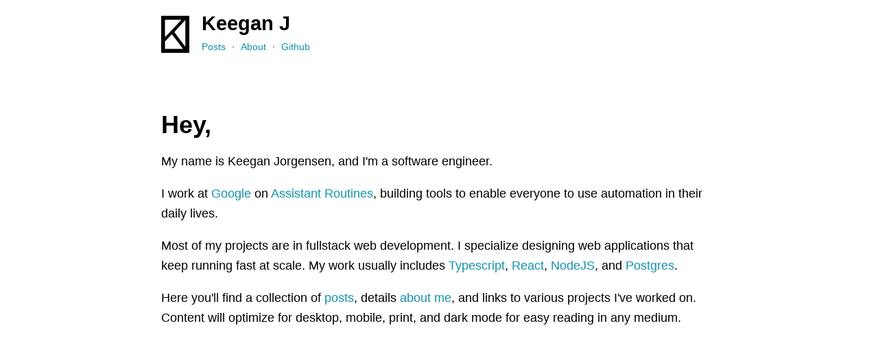

--- FILE ---
content_type: text/html; charset=utf-8
request_url: https://keeganj.com/
body_size: 1443
content:
<!DOCTYPE html>
<html lang="en">
  <head>
    <meta charset="UTF-8" />
    <meta name="viewport" content="width=device-width, initial-scale=1" />
    <meta
      name="Description"
      content="Keegan Jorgensen - Code, projects, and thoughts."
    />
    <title>KeeganJ</title>
    <link rel="stylesheet" href="/style.css" />
    <meta property="og:locale" content="en_us" />
    <meta property="og:type" content="website" />
    <link rel="icon" href="/favicon.ico" />
    <link rel="icon" href="/favicon.svg" type="image/svg+xml">
    <link rel="apple-touch-icon" href="/apple-touch-icon.png">
  </head>
  <body>
    <section class="section">
      <div class="header">
        <a href="/" class="logo" title="logo">
          <svg
            version="1.0"
            xmlns="http://www.w3.org/2000/svg"
            viewBox="0 0 139.000000 182.000000"
            preserveAspectRatio="xMidYMid meet"
          >
            <g
              transform="translate(0.000000,182.000000) scale(0.100000,-0.100000)"
              ="none"
            >
              <path
                d="M0 910 l0 -910 695 0 695 0 0 910 0 910 -695 0 -695 0 0 -910z m1000
                714 c0 -3 -159 -173 -354 -378 -194 -204 -376 -396 -404 -426 l-51 -55 -1 433
                0 432 405 0 c223 0 405 -3 405 -6z m198 -993 l-3 -331 -270 352 c-148 194
                -270 358 -270 365 0 8 122 145 270 305 l270 291 3 -326 c1 -179 1 -474 0 -656z
                m-533 106 c72 -94 194 -256 273 -359 l142 -188 -445 0 -445 0 0 186 0 186 168
                174 c92 95 169 173 172 173 3 0 64 -77 135 -172z"
              />
            </g>
          </svg>
        </a>
        <div class="header-body">
          <h2>Keegan J</h2>
          <nav>
            <a href="/posts/">Posts</a> · <a href="/about/">About</a> · <a href="https://github.com/keeganj" target="blank" rel="noopener">Github</a>
          </nav>
        </div>
      </div>
      <div class="container">
<h1 id="hey">Hey,</h1>
<p>My name is Keegan Jorgensen, and I'm a software engineer.</p>
<p>I work at <a rel="noopener" target="_blank" href="https://google.com">Google</a> on <a rel="noopener" target="_blank" href="https://guidebooks.google.com/android/exploremorefeatures/setupdailyroutineswithgoogleassistant">Assistant Routines</a>, building tools to enable everyone to use automation in their daily lives.</p>
<p>Most of my projects are in fullstack web development. I specialize designing web applications that keep running fast at scale. My work usually includes <a rel="noopener" target="_blank" href="https://www.typescriptlang.org/">Typescript</a>, <a rel="noopener" target="_blank" href="https://reactjs.org/">React</a>, <a rel="noopener" target="_blank" href="https://nodejs.org/en/about/">NodeJS</a>, and <a rel="noopener" target="_blank" href="https://www.postgresql.org/">Postgres</a>.</p>
<p>Here you'll find a collection of <a href="/posts">posts</a>, details <a href="/about">about me</a>, and links to various projects I've worked on. Content will optimize for desktop, mobile, print, and dark mode for easy reading in any medium.</p>

</div>
    </section>
  <script defer src="https://static.cloudflareinsights.com/beacon.min.js/vcd15cbe7772f49c399c6a5babf22c1241717689176015" integrity="sha512-ZpsOmlRQV6y907TI0dKBHq9Md29nnaEIPlkf84rnaERnq6zvWvPUqr2ft8M1aS28oN72PdrCzSjY4U6VaAw1EQ==" data-cf-beacon='{"version":"2024.11.0","token":"a55a2425690f435782a9eddd4eec9317","r":1,"server_timing":{"name":{"cfCacheStatus":true,"cfEdge":true,"cfExtPri":true,"cfL4":true,"cfOrigin":true,"cfSpeedBrain":true},"location_startswith":null}}' crossorigin="anonymous"></script>
</body>
</html>


--- FILE ---
content_type: text/css; charset=utf-8
request_url: https://keeganj.com/style.css
body_size: 736
content:
html{font-size:18px;font-family:-apple-system, BlinkMacSystemFont, "Segoe UI", Roboto, Helvetica, Arial, sans-serif, "Apple Color Emoji", "Segoe UI Emoji", "Segoe UI Symbol"}body{display:table;margin:auto}.section{display:table-cell;width:45rem;padding:1rem 3rem 1rem 3rem}.header{display:flex;margin-bottom:3rem;padding-bottom:1.25rem}.header svg{height:3rem;margin:0.3rem 1rem 0 0;fill:black}.header svg:hover{fill:#1292aa}.header h2{margin:0 0 0.5rem 0}.logo:hover{border:none;padding-bottom:2px}nav{display:flex;margin-top:0;font-size:0.8rem}nav a{margin:0 0.5rem 0 0.5rem}nav a:first-child{margin-left:0;border-left:none}h1{font-size:2rem;margin-bottom:0}.hero{margin-bottom:3rem}.subtitle{margin-top:1rem;font-size:0.8rem;color:#75715e}h2,h3,h4{margin-top:3rem;position:relative}h2{font-size:1.6rem}h3{font-size:1.2rem}h4{font-size:1rem}p{margin-top:1rem;line-height:1.625}ul{list-style-type:none;padding-left:1.5rem}ul li:before{content:"·";color:#75715e;margin-left:-1rem;position:absolute}li{margin-top:0.3rem;line-height:1.625}td{padding:0 1rem 0.8rem 0}.toc{list-style-type:none;padding-left:1rem;margin-top:1rem;border-left:2px dotted #75715e;font-size:0.8rem}.toc li{margin-top:0.4rem}.toc li:before{content:none}.body{margin-top:3rem;margin-bottom:3rem}pre{padding:1rem;font-size:0.8rem;line-height:1.5;white-space:pre-wrap;white-space:-moz-pre-wrap;white-space:-pre-wrap;white-space:-o-pre-wrap;word-wrap:break-word}pre code{padding:0}code{background:rgba(39,40,34,0.1);padding:2px 5px 2px 5px;border-radius:3px}blockquote{border-left:2px dotted #75715e;margin-left:0;padding-left:1.625rem;font-style:italic}a{text-decoration:none;color:#1292aa;padding-bottom:2px}a:hover{border-bottom:2px dotted #1292aa;padding-bottom:0}.zola-anchor{position:absolute;left:-2rem}.datestamp{color:#75715e;margin-right:1rem;font-size:0.8rem;min-width:5rem}.post-table{border:0;margin-top:1rem}footer{margin-top:1rem;font-size:0.8rem;display:flex;flex-wrap:wrap;justify-content:space-between}footer nav{margin-bottom:1rem}footer div{color:#75715e;float:right;margin:0}.post-img{display:flex;width:100%;justify-content:center;margin:2rem 0 2rem 0}.post-img img{width:100%;max-width:42rem;height:auto}.logo-line{width:100%;display:flex;justify-content:space-between;margin-top:3rem}.logo-line .left{margin-right:1rem}.logo-line .left h3{margin-top:0}.logo-line .left .title-line{display:flex;flex-wrap:wrap}.logo-line .left .title-line .title{font-weight:700;margin-right:1rem}.logo-line .left .title-line .period{color:#75715e}.logo-line img{max-height:3rem;max-width:3rem;filter:grayscale(100%);-webkit-filter:grayscale(100%);opacity:70%}.logo-line img:hover{filter:none;-webkit-filter:none;opacity:100%}@media print{html{font-size:10px}.header{display:none}h1{margin-top:0}pre{page-break-inside:avoid}.section{display:table-cell;width:auto;padding:0}.zola-anchor{display:none}footer a{display:none}}@media (prefers-color-scheme: dark){body{color:white;background:black;font-weight:300}.header{border-color:white}.header svg{fill:white}a{color:#66d9ef}a:hover{border-bottom:2px dotted #66d9ef}}@media (max-width: 576px){html{font-size:16px}.section{width:42rem;padding:1rem}.zola-anchor{display:none}}
